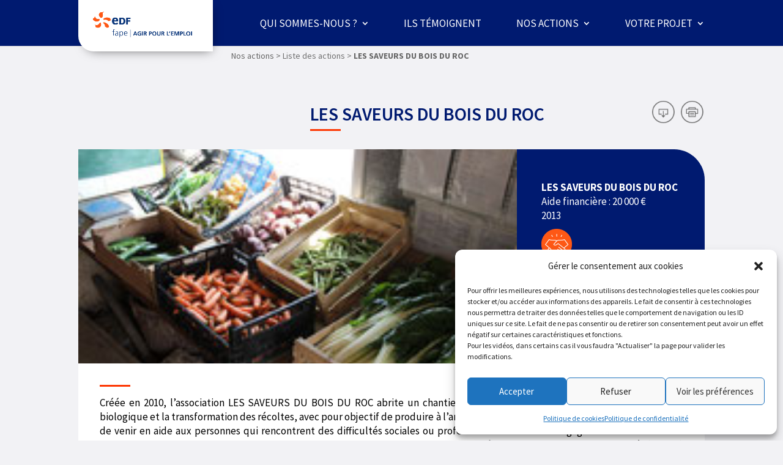

--- FILE ---
content_type: application/javascript
request_url: https://www.fape-edf.fr/wp-content/themes/Plk/google.js?ver=0.1
body_size: 1226
content:
(function($) {

/*
*  new_map
*
*  This function will render a Google Map onto the selected jQuery element
*
*  @type	function
*  @date	8/11/2013
*  @since	4.3.0
*
*  @param	$el (jQuery element)
*  @return	n/a
*/

function new_map( $el ) {
	
	// var
	var $markers = $el.find('.marker');
	
	
	// vars
	var args = {
		// zoom		: 17,
		zoom		: 6,
		center		: new google.maps.LatLng(46.8, 1.9),
		mapTypeId	: google.maps.MapTypeId.ROADMAP
	};
	
	
	// create map	        	
	var map = new google.maps.Map( $el[0], args);
	
	
	// add a markers reference
	map.markers = [];
	
	
	// add markers
	$markers.each(function(){
		
    	add_marker( $(this), map );
		
	});
	
	
	// center map
	center_map( map );
	
	// add marker cluster
   // var markerCluster = new MarkerClusterer( map.markers, map );
	markerCluster( map.markers, map )
	
	// return
	return map;
	
}

/*
*  add_marker
*
*  This function will add a marker to the selected Google Map
*
*  @type	function
*  @date	8/11/2013
*  @since	4.3.0
*
*  @param	$marker (jQuery element)
*  @param	map (Google Map object)
*  @return	n/a
*/

function add_marker( $marker, map ) {

	// var
	var latlng = new google.maps.LatLng( $marker.attr('data-lat'), $marker.attr('data-lng') );

	// create marker
	var marker = new google.maps.Marker({
		position	: latlng,
		map			: map,
		title : $marker.attr('data-title')
	});
	
	

	// add to array
	map.markers.push( marker );

	// if marker contains HTML, add it to an infoWindow
	if( $marker.html() )
	{

		// create info window
		var infowindow = new google.maps.InfoWindow({
			content		: $marker.html(),
			minWidth	: 280,
			minHeight	: 160
			
		});

		// show info window when marker is clicked
		google.maps.event.addListener(marker, 'click', function() {
			
			if (typeof( window.infoopened ) != 'undefined') infoopened.close();
			infowindow.open(map,marker);
			infoopened = infowindow;

		});
	}

}

function markerCluster( markers, map ) {
	var markerCluster = new MarkerClusterer(map, markers, {imagePath: 'https://developers.google.com/maps/documentation/javascript/examples/markerclusterer/m'});
	//console.log( markers );
}
/*
*  center_map
*
*  This function will center the map, showing all markers attached to this map
*
*  @type	function
*  @date	8/11/2013
*  @since	4.3.0
*
*  @param	map (Google Map object)
*  @return	n/a
*/

function center_map( map ) {

	// vars
	var bounds = new google.maps.LatLngBounds();

	// loop through all markers and create bounds
	$.each( map.markers, function( i, marker ){

		var latlng = new google.maps.LatLng( marker.position.lat(), marker.position.lng() );

		bounds.extend( latlng );

	});

	// only 1 marker?
	if( map.markers.length == 1 )
	{
		// set center of map
	    map.setCenter( bounds.getCenter() );
		map.setZoom( 6 );
	}
	else
	{
		function myFunction(x) {
			if (x.matches) { // If media query matches
				map.setZoom(5);
			} else {
				map.setZoom(6);
			}
		}

		var x = window.matchMedia("(max-width: 720px)")
		myFunction(x) // Call listener function at run time
		x.addListener(myFunction) // Attach listener function on state changes 
	
	}

}


/*
*  document ready
*
*  This function will render each map when the document is ready (page has loaded)
*
*  @type	function
*  @date	8/11/2013
*  @since	5.0.0
*
*  @param	n/a
*  @return	n/a
*/
// global var
var map = null;

$(document).ready(function(){

	$('.acf-map').each(function(){

		// create map
		map = new_map( $(this) );

	});

});
 
})(jQuery);
